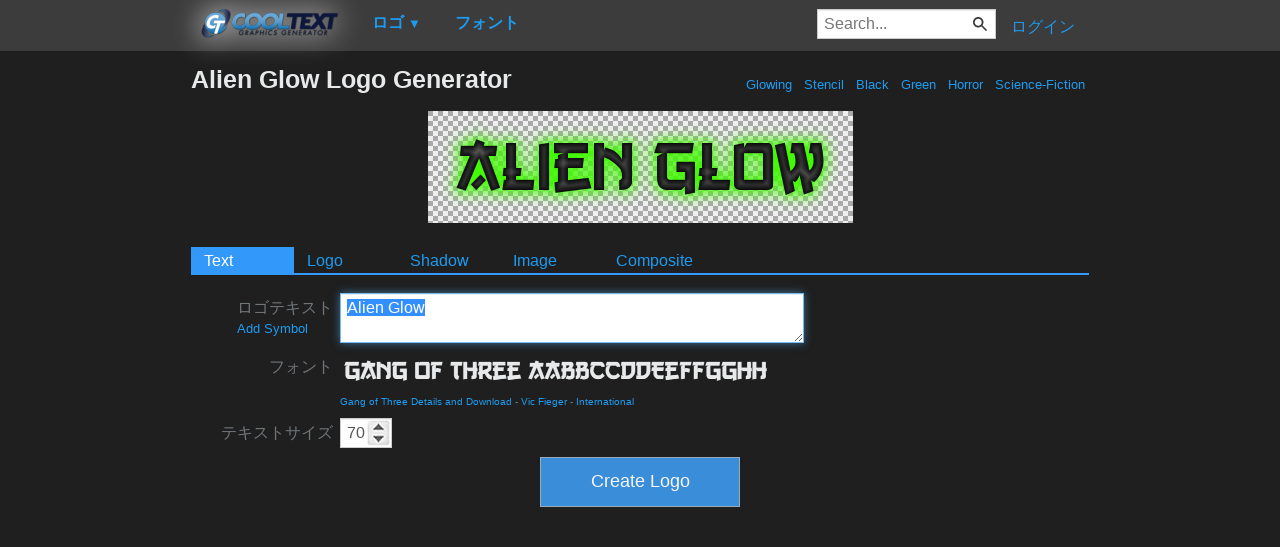

--- FILE ---
content_type: text/html; charset=utf-8
request_url: https://www.google.com/recaptcha/api2/aframe
body_size: 267
content:
<!DOCTYPE HTML><html><head><meta http-equiv="content-type" content="text/html; charset=UTF-8"></head><body><script nonce="y9RzjMd6xUo3oG3MbQEsoA">/** Anti-fraud and anti-abuse applications only. See google.com/recaptcha */ try{var clients={'sodar':'https://pagead2.googlesyndication.com/pagead/sodar?'};window.addEventListener("message",function(a){try{if(a.source===window.parent){var b=JSON.parse(a.data);var c=clients[b['id']];if(c){var d=document.createElement('img');d.src=c+b['params']+'&rc='+(localStorage.getItem("rc::a")?sessionStorage.getItem("rc::b"):"");window.document.body.appendChild(d);sessionStorage.setItem("rc::e",parseInt(sessionStorage.getItem("rc::e")||0)+1);localStorage.setItem("rc::h",'1769810021606');}}}catch(b){}});window.parent.postMessage("_grecaptcha_ready", "*");}catch(b){}</script></body></html>